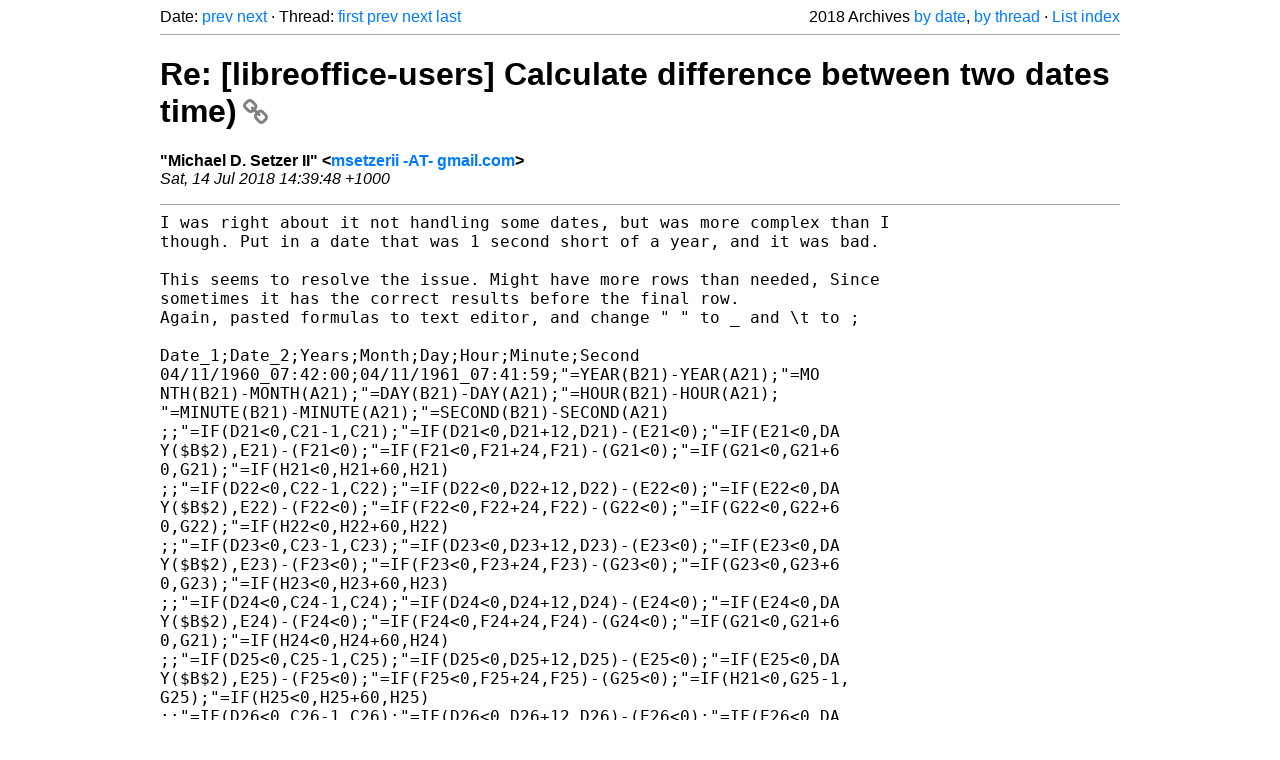

--- FILE ---
content_type: text/html
request_url: https://listarchives.libreoffice.org/global/users/2018/msg00945.html
body_size: 4452
content:
<!-- MHonArc v2.6.19+ -->
<!--X-Head-End-->
<!DOCTYPE html>
<html lang="en">
<head>
 <meta charset="UTF-8">
 <meta name="viewport" content="width=device-width, initial-scale=1.0">
 <title>Re: [libreoffice-users] Calculate difference between two dates time) &ndash; The Document Foundation Mailing List Archives</title>
 <link href="/mhonarc.css" rel="stylesheet">
 <link href="/css/font-awesome.min.css" rel="stylesheet">
 <link href="https://listarchives.tdf.io/i/Fujbwj1bwgSdp-Gffz4bbhCn" rel="bookmark"/>
</head>
<body>
 <div class="container">
<!--X-Body-Begin-->
<!--X-User-Header-->
<!--X-User-Header-End-->
<!--X-TopPNI-->
 <div class="topnav">
  Date: <a class="button" href="msg00944.html" title="Subject: Re: [libreoffice-users] Calculate difference between two dates time)&#10;From: Michael D. Setzer II&#10;Date: Sat, 14 Jul 2018 13:12:44 +1000">prev</a> <a class="button" href="msg00946.html" title="Subject: Re: [libreoffice-users] Reply, Reply all, Reply list, and getting offended (was Calculate difference between two,dates (with time))&#10;From: M Henri Day&#10;Date: Sat, 14 Jul 2018 15:06:15 +0200">next</a> &middot;
  Thread: <a class="button" href="msg00919.html" title="Subject: [libreoffice-users] Calculate difference between two dates (with time)&#10;From: Krunose&#10;Date: Thu, 12 Jul 2018 13:42:36 +0200">first</a> <a class="button" href="msg00944.html" title="Subject: Re: [libreoffice-users] Calculate difference between two dates time)&#10;From: Michael D. Setzer II&#10;Date: Sat, 14 Jul 2018 13:12:44 +1000">prev</a> <a class="button" href="msg00930.html" title="Subject: Re: [libreoffice-users] Calculate difference between two dates (with time)&#10;From: Robert Großkopf&#10;Date: Fri, 13 Jul 2018 07:56:17 +0200">next</a> <a class="button" href="msg00946.html" title="Subject: Re: [libreoffice-users] Reply, Reply all, Reply list, and getting offended (was Calculate difference between two,dates (with time))&#10;From: M Henri Day&#10;Date: Sat, 14 Jul 2018 15:06:15 +0200">last</a>
  <div class="topnav-right">
   2018 Archives <a href="mail3.html#00945">by date</a>,
   <a href="thrd3.html#00945">by thread</a> &middot;
   <a href="./..">List index</a>
  </div>
 </div>
 <hr>

<!--X-TopPNI-End-->
<!--X-MsgBody-->
<!--X-Subject-Header-Begin-->
 <h1><a href="https://listarchives.tdf.io/i/Fujbwj1bwgSdp-Gffz4bbhCn" title="Permalink: Re: [libreoffice-users] Calculate difference between two dates time)" rel="bookmark" class="permalink">Re: [libreoffice-users] Calculate difference between two dates time)<i class="fa fa-link"></i></a></h1>
<!--X-Subject-Header-End-->
<!--X-Head-of-Message-->
<ul class="msgfields">
<li><!--From--> <b>&quot;Michael D. Setzer II&quot; &lt;<a href="mailto:users@global.libreoffice.org?Subject=Re:%20%5Blibreoffice-users%5D%20Calculate%20difference%20between%20two%20dates%20time%29&In-Reply-To=5B497E94.23053.3429A%40msetzerii.gmail.com">msetzerii -AT- gmail.com</a>&gt;</b></li>
<li><!--Date--> <i>Sat, 14 Jul 2018 14:39:48 +1000</i></li>
</ul>
<!--X-Head-of-Message-End-->
<!--X-Head-Body-Sep-Begin-->
<hr>
<!--X-Head-Body-Sep-End-->
<!--X-Body-of-Message-->
<pre style="margin: 0em;">I was right about it not handling some dates, but was more complex than I 
though. Put in a date that was 1 second short of a year, and it was bad.

This seems to resolve the issue. Might have more rows than needed, Since 
sometimes it has the correct results before the final row.
Again, pasted formulas to text editor, and change &quot; &quot; to _ and \t to ;

Date_1;Date_2;Years;Month;Day;Hour;Minute;Second
04/11/1960_07:42:00;04/11/1961_07:41:59;&quot;=YEAR(B21)-YEAR(A21);&quot;=MO
NTH(B21)-MONTH(A21);&quot;=DAY(B21)-DAY(A21);&quot;=HOUR(B21)-HOUR(A21);
&quot;=MINUTE(B21)-MINUTE(A21);&quot;=SECOND(B21)-SECOND(A21)
;;&quot;=IF(D21&lt;0,C21-1,C21);&quot;=IF(D21&lt;0,D21+12,D21)-(E21&lt;0);&quot;=IF(E21&lt;0,DA
Y($B$2),E21)-(F21&lt;0);&quot;=IF(F21&lt;0,F21+24,F21)-(G21&lt;0);&quot;=IF(G21&lt;0,G21+6
0,G21);&quot;=IF(H21&lt;0,H21+60,H21)
;;&quot;=IF(D22&lt;0,C22-1,C22);&quot;=IF(D22&lt;0,D22+12,D22)-(E22&lt;0);&quot;=IF(E22&lt;0,DA
Y($B$2),E22)-(F22&lt;0);&quot;=IF(F22&lt;0,F22+24,F22)-(G22&lt;0);&quot;=IF(G22&lt;0,G22+6
0,G22);&quot;=IF(H22&lt;0,H22+60,H22)
;;&quot;=IF(D23&lt;0,C23-1,C23);&quot;=IF(D23&lt;0,D23+12,D23)-(E23&lt;0);&quot;=IF(E23&lt;0,DA
Y($B$2),E23)-(F23&lt;0);&quot;=IF(F23&lt;0,F23+24,F23)-(G23&lt;0);&quot;=IF(G23&lt;0,G23+6
0,G23);&quot;=IF(H23&lt;0,H23+60,H23)
;;&quot;=IF(D24&lt;0,C24-1,C24);&quot;=IF(D24&lt;0,D24+12,D24)-(E24&lt;0);&quot;=IF(E24&lt;0,DA
Y($B$2),E24)-(F24&lt;0);&quot;=IF(F24&lt;0,F24+24,F24)-(G24&lt;0);&quot;=IF(G21&lt;0,G21+6
0,G21);&quot;=IF(H24&lt;0,H24+60,H24)
;;&quot;=IF(D25&lt;0,C25-1,C25);&quot;=IF(D25&lt;0,D25+12,D25)-(E25&lt;0);&quot;=IF(E25&lt;0,DA
Y($B$2),E25)-(F25&lt;0);&quot;=IF(F25&lt;0,F25+24,F25)-(G25&lt;0);&quot;=IF(H21&lt;0,G25-1,
G25);&quot;=IF(H25&lt;0,H25+60,H25)
;;&quot;=IF(D26&lt;0,C26-1,C26);&quot;=IF(D26&lt;0,D26+12,D26)-(E26&lt;0);&quot;=IF(E26&lt;0,DA
Y($B$2),E26)-(F26&lt;0);&quot;=IF(F26&lt;0,F26+24,F26)-(G26&lt;0);&quot;=IF(H22&lt;0,G26-1,
G26);&quot;=IF(H26&lt;0,H26+60,H26)
;;&quot;=IF(D27&lt;0,C27-1,C27);&quot;=IF(D27&lt;0,D27+12,D27)-(E27&lt;0);&quot;=IF(E27&lt;0,DA
Y($B$2),E27)-(F27&lt;0);&quot;=IF(F27&lt;0,F27+24,F27)-(G27&lt;0);&quot;=IF(H23&lt;0,G27-1,
G27);&quot;=IF(H27&lt;0,H27+60,H27)


On 14 Jul 2018 at 13:12, Michael D. Setzer II wrote:

From:                   &quot;Michael D. Setzer II&quot; &lt;msetzerii@gmail.com&gt;
To:                     Krunose &lt;kruno.se@gmx.com&gt;,
                users@global.libreoffice.org
Date sent:              Sat, 14 Jul 2018 13:12:44 +1000
Subject:                Re: [libreoffice-users] Calculate difference 
between two dates time)
Priority:               normal

</pre><blockquote class="mhquote"><pre style="margin: 0em;">Think this gets the job done as I see it, but it is a somewhat complex process.
Did the work at top of spreadsheet, but copied it a couple times, and then 
copied it to show formulas.

Pasted into text editor, and changed spaces to _ and \t to ;

Date_1;Date_2;Years;Month;Day;Hour;Minute;Second
04/11/1960_07:42:00;07/14/2018_12:58:15;&quot;=YEAR(B21)-YEAR(A21);&quot;=MO
NTH(B21)-MONTH(A21);&quot;=DAY(B21)-DAY(A21);&quot;=HOUR(B21)-HOUR(A21);
&quot;=MINUTE(B21)-MINUTE(A21);&quot;=SECOND(B21)-SECOND(A21)
;;&quot;=IF(D21&lt;1,C21-1,C21);&quot;=IF(D21&lt;0,D21+12,D21);;;;
;;&quot;=IF(D21&lt;1,C21-1,C21);&quot;=IF(E21&lt;0,D22-1,D22);&quot;=IF(E21&lt;0,DAY(B21),E21
);;;
;;&quot;=C23;&quot;=D23;&quot;=IF(F21&lt;0,E23-1,E23);&quot;=IF(F21&lt;0,F21+24,F21);;
;;&quot;=C24;&quot;=D24;&quot;=E24;&quot;=IF(G21&lt;0,F24-1,F24);&quot;=IF(G21&lt;0,G21+60,G21);
;;&quot;=C25;&quot;=D25;&quot;=E25;&quot;=F25;&quot;=IF(H21&lt;0,G25-1,G25);&quot;=IF(H21&lt;0,H21+60,H2
1)

Has 8 columns, and calcs the differences in second row. Other rows adjust 
values if next column resulted in negative value. Probable would need a little 
more work, since if the top value is 0 or 1 in some cases might require further 
changes? Will have to look at it more, but would do most.


On 13 Jul 2018 at 15:11, Krunose wrote:

Subject:              Re: [libreoffice-users] Calculate difference 
between two dates time)
To:                   users@global.libreoffice.org
From:                 Krunose &lt;kruno.se@gmx.com&gt;
Date sent:            Fri, 13 Jul 2018 15:11:58 +0200

</pre><blockquote class="mhquote"><pre style="margin: 0em;">12.07.2018 u 22:52, libreoffice-ml.mbourne@spamgourmet.com je napisao/la:
</pre><blockquote class="mhquote"><pre style="margin: 0em;">Krunose wrote:
</pre><blockquote class="mhquote"><pre style="margin: 0em;">Hi,

just a quick question: if A1 holds 1.7.18. 15:30 and if A2 holds 
1.7.18. 22:20, why then

           =TEXT((A2-A1);&quot;d:h:m&quot;)

returns 30:6:50 instead 0:6:50?
</pre></blockquote><pre style="margin: 0em;">

Assuming those dates are 7th January 2018, since your mail headers 
indicate you're using a US locale...

2018-01-07 15:30:00 is represented internally as 43107.645833
2018-01-07 22:20:00 is represented internally as 43107.930556

Subtracting those numbers gives 0.284723, which represents the 
date/time 1899-12-30 06:50:00

The day of month is 30, hence the 30 when that value is represented as 
d:h:m.

</pre></blockquote><pre style="margin: 0em;">


Ah, I get it -- and I don't. If I want 0.284723 to be represented as 
'd-h-m', why to treat it as date? Wouldn't it make sense to include a 
function to LO Calc that could convert that number in desired format in, 
just guessing, a text type.

So something like =TIMEPASSED(A1;&quot;d:m:s:ms&quot;) or 
=TIMEPASSED(A1;&quot;YEARS-MONTHS-DAYS-HOURS-MINUTES-SECONDS&quot;) to get 
0-0-0-6-50-0?

Seams not very complicated to add function like that...

Thanks,

Kruno


-- 
To unsubscribe e-mail to: users+unsubscribe@global.libreoffice.org
Problems? <a  rel="nofollow" href="https://www.libreoffice.org/get-help/mailing-lists/how-to-unsubscribe/">https://www.libreoffice.org/get-help/mailing-lists/how-to-unsubscribe/</a>
Posting guidelines + more: <a  rel="nofollow" href="https://wiki.documentfoundation.org/Netiquette">https://wiki.documentfoundation.org/Netiquette</a>
List archive: <a  rel="nofollow" href="https://listarchives.libreoffice.org/global/users/">https://listarchives.libreoffice.org/global/users/</a>
Privacy Policy: <a  rel="nofollow" href="https://www.documentfoundation.org/privacy">https://www.documentfoundation.org/privacy</a>
</pre></blockquote><pre style="margin: 0em;">


+------------------------------------------------------------+
 Michael D. Setzer II - Computer Science Instructor (Retired)     
 <a  rel="nofollow" href="mailto:mikes@guam.net">mailto:mikes@guam.net</a>                            
 <a  rel="nofollow" href="mailto:msetzerii@gmail.com">mailto:msetzerii@gmail.com</a>
 Guam - Where America's Day Begins                        
 G4L Disk Imaging Project maintainer 
 <a  rel="nofollow" href="http://sourceforge.net/projects/g4l/">http://sourceforge.net/projects/g4l/</a>
+------------------------------------------------------------+

<a  rel="nofollow" href="http://setiathome.berkeley.edu">http://setiathome.berkeley.edu</a> (Original)
Number of Seti Units Returned:  19,471
Processing time:  32 years, 290 days, 12 hours, 58 minutes
(Total Hours: 287,489)

BOINC@HOME CREDITS

ROSETTA      65604691.500930 | ABC          16613838.513356
SETI        109422304.545452 | EINSTEIN    141202628.499240


-- 
To unsubscribe e-mail to: users+unsubscribe@global.libreoffice.org
Problems? <a  rel="nofollow" href="https://www.libreoffice.org/get-help/mailing-lists/how-to-unsubscribe/">https://www.libreoffice.org/get-help/mailing-lists/how-to-unsubscribe/</a>
Posting guidelines + more: <a  rel="nofollow" href="https://wiki.documentfoundation.org/Netiquette">https://wiki.documentfoundation.org/Netiquette</a>
List archive: <a  rel="nofollow" href="https://listarchives.libreoffice.org/global/users/">https://listarchives.libreoffice.org/global/users/</a>
Privacy Policy: <a  rel="nofollow" href="https://www.documentfoundation.org/privacy">https://www.documentfoundation.org/privacy</a>

</pre></blockquote><pre style="margin: 0em;">


+------------------------------------------------------------+
 Michael D. Setzer II - Computer Science Instructor (Retired)     
 <a  rel="nofollow" href="mailto:mikes@guam.net">mailto:mikes@guam.net</a>                            
 <a  rel="nofollow" href="mailto:msetzerii@gmail.com">mailto:msetzerii@gmail.com</a>
 Guam - Where America's Day Begins                        
 G4L Disk Imaging Project maintainer 
 <a  rel="nofollow" href="http://sourceforge.net/projects/g4l/">http://sourceforge.net/projects/g4l/</a>
+------------------------------------------------------------+

<a  rel="nofollow" href="http://setiathome.berkeley.edu">http://setiathome.berkeley.edu</a> (Original)
Number of Seti Units Returned:  19,471
Processing time:  32 years, 290 days, 12 hours, 58 minutes
(Total Hours: 287,489)

BOINC@HOME CREDITS

ROSETTA      65604691.500930 | ABC          16613838.513356
SETI        109422304.545452 | EINSTEIN    141202628.499240


-- 
To unsubscribe e-mail to: users+unsubscribe@global.libreoffice.org
Problems? <a  rel="nofollow" href="https://www.libreoffice.org/get-help/mailing-lists/how-to-unsubscribe/">https://www.libreoffice.org/get-help/mailing-lists/how-to-unsubscribe/</a>
Posting guidelines + more: <a  rel="nofollow" href="https://wiki.documentfoundation.org/Netiquette">https://wiki.documentfoundation.org/Netiquette</a>
List archive: <a  rel="nofollow" href="https://listarchives.libreoffice.org/global/users/">https://listarchives.libreoffice.org/global/users/</a>
Privacy Policy: <a  rel="nofollow" href="https://www.documentfoundation.org/privacy">https://www.documentfoundation.org/privacy</a>
</pre>
<!--X-Body-of-Message-End-->
<!--X-MsgBody-End-->
<!--X-Follow-Ups-->
<hr>
<h3 class="tslice">Context</h3>
<ul class="tslice">
  <li><a id="00919" href="msg00919.html" title="Subject: [libreoffice-users] Calculate difference between two dates (with time)&#10;From: Krunose&#10;Date: Thu, 12 Jul 2018 13:42:36 +0200">[libreoffice-users] Calculate difference between two dates (with time)</a> &middot; <em>Krunose</em>
<ul>
  <li><a id="00922" href="msg00922.html" title="Subject: Re: [libreoffice-users] Calculate difference between two dates (with time)&#10;From: Michael D. Setzer II&#10;Date: Fri, 13 Jul 2018 00:36:22 +1000">Re: [libreoffice-users] Calculate difference between two dates (with time)</a> &middot; <em>Michael D. Setzer II</em>
<ul>
  <li><a id="00926" href="msg00926.html" title="Subject: Re: [libreoffice-users] Calculate difference between two dates (with time)&#10;From: Krunose&#10;Date: Thu, 12 Jul 2018 21:14:25 +0200">Re: [libreoffice-users] Calculate difference between two dates (with time)</a> &middot; <em>Krunose</em>
</li>
</ul>
</li>
  <li><a id="00927" href="msg00927.html" title="Subject: Re: [libreoffice-users] Calculate difference between two dates time)&#10;From: libreoffice-ml . mbourne&#10;Date: Thu, 12 Jul 2018 21:52:59 +0100">Re: [libreoffice-users] Calculate difference between two dates time)</a> &middot; <em>libreoffice-ml . mbourne</em>
<ul>
  <li><a id="00934" href="msg00934.html" title="Subject: Re: [libreoffice-users] Calculate difference between two dates time)&#10;From: Krunose&#10;Date: Fri, 13 Jul 2018 15:11:58 +0200">Re: [libreoffice-users] Calculate difference between two dates time)</a> &middot; <em>Krunose</em>
<ul>
  <li><a id="00939" href="msg00939.html" title="Subject: Re: [libreoffice-users] Calculate difference between two dates time)&#10;From: Michael D. Setzer II&#10;Date: Sat, 14 Jul 2018 03:29:36 +1000">Re: [libreoffice-users] Calculate difference between two dates time)</a> &middot; <em>Michael D. Setzer II</em>
</li>
  <li><a id="00944" href="msg00944.html" title="Subject: Re: [libreoffice-users] Calculate difference between two dates time)&#10;From: Michael D. Setzer II&#10;Date: Sat, 14 Jul 2018 13:12:44 +1000">Re: [libreoffice-users] Calculate difference between two dates time)</a> &middot; <em>Michael D. Setzer II</em>
<ul>
<li><strong>Re: [libreoffice-users] Calculate difference between two dates time)</strong> &middot; <em>Michael D. Setzer II</em>
</li>
</ul>
</li>
</ul>
</li>
</ul>
</li>
  <li><a id="00930" href="msg00930.html" title="Subject: Re: [libreoffice-users] Calculate difference between two dates (with time)&#10;From: Robert Großkopf&#10;Date: Fri, 13 Jul 2018 07:56:17 +0200">Re: [libreoffice-users] Calculate difference between two dates (with time)</a> &middot; <em>Robert Großkopf</em>
<ul>
  <li><a id="00931" href="msg00931.html" title="Subject: Re: [libreoffice-users] Calculate difference between two dates (with time)&#10;From: Michael D. Setzer II&#10;Date: Fri, 13 Jul 2018 18:27:42 +1000">Re: [libreoffice-users] Calculate difference between two dates (with time)</a> &middot; <em>Michael D. Setzer II</em>
<ul>
  <li><a id="00932" href="msg00932.html" title="Subject: Re: [libreoffice-users] Calculate difference between two dates (with time)&#10;From: Robert Großkopf&#10;Date: Fri, 13 Jul 2018 14:48:00 +0200">Re: [libreoffice-users] Calculate difference between two dates (with time)</a> &middot; <em>Robert Großkopf</em>
<ul>
  <li><a id="00933" href="msg00933.html" title="Subject: Re: [libreoffice-users] Calculate difference between two dates (with time)&#10;From: Tom Davies&#10;Date: Fri, 13 Jul 2018 14:10:38 +0100">Re: [libreoffice-users] Calculate difference between two dates (with time)</a> &middot; <em>Tom Davies</em>
<ul>
  <li><a id="00935" href="msg00935.html" title="Subject: Re: [libreoffice-users] Calculate difference between two dates (with time)&#10;From: Dave Howorth&#10;Date: Fri, 13 Jul 2018 15:13:35 +0100">Re: [libreoffice-users] Calculate difference between two dates (with time)</a> &middot; <em>Dave Howorth</em>
<ul>
  <li><a id="00936" href="msg00936.html" title="Subject: Re: [libreoffice-users] Calculate difference between two dates (with time)&#10;From: Tom Davies&#10;Date: Fri, 13 Jul 2018 15:53:32 +0100">Re: [libreoffice-users] Calculate difference between two dates (with time)</a> &middot; <em>Tom Davies</em>
<ul>
  <li><a id="00937" href="msg00937.html" title="Subject: Re: [libreoffice-users] Calculate difference between two dates (with time)&#10;From: Virgil Arrington&#10;Date: Fri, 13 Jul 2018 15:05:08 +0000">Re: [libreoffice-users] Calculate difference between two dates (with time)</a> &middot; <em>Virgil Arrington</em>
  <li><a id="00938" href="msg00938.html" title="Subject: Re: [libreoffice-users] Calculate difference between two dates (with time)&#10;From: Dave Howorth&#10;Date: Fri, 13 Jul 2018 17:57:56 +0100">Re: [libreoffice-users] Calculate difference between two dates (with time)</a> &middot; <em>Dave Howorth</em>
  <li><a id="00940" href="msg00940.html" title="Subject: Re: [libreoffice-users] Calculate difference between two dates (with time)&#10;From: Virgil Arrington&#10;Date: Fri, 13 Jul 2018 18:17:47 +0000">Re: [libreoffice-users] Calculate difference between two dates (with time)</a> &middot; <em>Virgil Arrington</em>
  <li><a id="00941" href="msg00941.html" title="Subject: Re: [libreoffice-users] Calculate difference between two dates (with time)&#10;From: Dave Howorth&#10;Date: Fri, 13 Jul 2018 20:22:55 +0100">Re: [libreoffice-users] Calculate difference between two dates (with time)</a> &middot; <em>Dave Howorth</em>
</li>
</li>
</li>
</li>
</ul>
</li>
</ul>
</li>
</ul>
</li>
</ul>
</li>
</ul>
</li>
</ul>
</li>
</ul>
</li>
</ul>

<!--X-Follow-Ups-End-->
<!--X-References-->
<!--X-References-End-->
<!--X-BotPNI-->
<!-- -->

<!--X-BotPNI-End-->
<!--X-User-Footer-->
<!--X-User-Footer-End-->
   <hr>
 <div class="imprint">
  <a href="https://www.documentfoundation.org/privacy">Privacy Policy</a> |
  <a href="https://www.documentfoundation.org/imprint">Impressum (Legal Info)</a> |
  <em>Copyright information</em>: Unless otherwise specified, all text and images
  on this website are licensed under the
  <a rel="license" href="https://creativecommons.org/licenses/by-sa/3.0/">Creative Commons Attribution-Share Alike 3.0 License</a>.
  This does not include the source code of LibreOffice, which is
  licensed under the Mozilla Public License (<a href="https://www.libreoffice.org/download/license/">MPLv2</a>).
  &quot;LibreOffice&quot; and &quot;The Document Foundation&quot; are
  registered trademarks of their corresponding registered owners or are
  in actual use as trademarks in one or more countries. Their respective
  logos and icons are also subject to international copyright laws. Use
  thereof is explained in our <a href="https://wiki.documentfoundation.org/TradeMark_Policy">trademark policy</a>.
 </div>

 </div>
</body>
</html>
